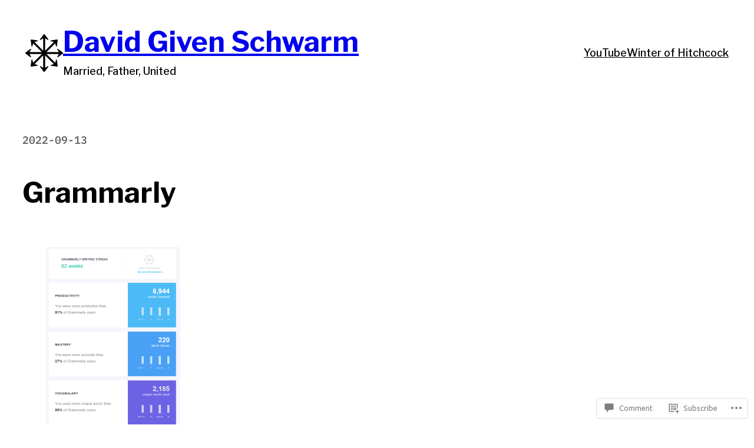

--- FILE ---
content_type: application/javascript
request_url: https://davidschwarm.com/_static/??-eJx9jcsOwiAQRX9ImGC0tgvjp5gpEAPlFWZof98m2mpcuLznvmApQufENjGU0B4uEeg8hqwngqNUvVSCXCzBimpneQLjiMF/QiJkNLbK6JL0dICvvdjENuktF9STWNFSdI5vA6ilzbvPNplcARvniMxO7y0kskwwNhfMDklXV1gYZPxzrLHmRja8bn/k2rvFq7p0qh+Gy7nzT/rwY8Y=
body_size: 2588
content:
!function(e){var o={};function n(t){if(o[t])return o[t].exports;var r=o[t]={i:t,l:!1,exports:{}};return e[t].call(r.exports,r,r.exports,n),r.l=!0,r.exports}n.m=e,n.c=o,n.d=function(e,o,t){n.o(e,o)||Object.defineProperty(e,o,{enumerable:!0,get:t})},n.r=function(e){"undefined"!=typeof Symbol&&Symbol.toStringTag&&Object.defineProperty(e,Symbol.toStringTag,{value:"Module"}),Object.defineProperty(e,"__esModule",{value:!0})},n.t=function(e,o){if(1&o&&(e=n(e)),8&o)return e;if(4&o&&"object"==typeof e&&e&&e.__esModule)return e;var t=Object.create(null);if(n.r(t),Object.defineProperty(t,"default",{enumerable:!0,value:e}),2&o&&"string"!=typeof e)for(var r in e)n.d(t,r,function(o){return e[o]}.bind(null,r));return t},n.n=function(e){var o=e&&e.__esModule?function(){return e.default}:function(){return e};return n.d(o,"a",o),o},n.o=function(e,o){return Object.prototype.hasOwnProperty.call(e,o)},n.p="",n(n.s=273)}({273:function(e,o){!function(){"use strict";let e,o;function n(e){return new Promise((o,n)=>{const t=document.createElement("script");t.onload=()=>o(),t.onerror=e=>n(e),t.src=e,document.body.appendChild(t)})}function t(){if(e)return e;const o=window.wpcom_coblocks_js;return e=n(o.coblocks_lightbox_js),e}function r(){if(o)return o;window.wpcomJQueryUsageLoggerDisabled=!0;const e=window.wpcom_coblocks_js,t=window.jQuery?Promise.resolve():n(e.jquery_core_js).then(()=>n(e.jquery_migrate_js)),r=t.then(()=>window.imagesLoaded?Promise.resolve():n(e.imagesloaded_js)),c=t.then(()=>window.Masonry?Promise.resolve():n(e.masonry_js)),u=Promise.all([t,r,c]).then(()=>n(e.coblocks_masonry_js));return o=u,o}function c(){document.querySelector(".wp-block-coblocks-gallery-masonry")&&r(),document.querySelector(".has-lightbox")&&t(),document.body.classList.contains("block-editor-page")&&(r(),t())}"loading"!==document.readyState?c():document.addEventListener("DOMContentLoaded",c)}()}});;
!function(e,t){"object"==typeof exports&&"object"==typeof module?module.exports=t():"function"==typeof define&&define.amd?define([],t):"object"==typeof exports?exports.JetpackScriptDataModule=t():e.JetpackScriptDataModule=t()}(globalThis,()=>(()=>{"use strict";var e={336:(e,t,r)=>{function n(){return window.JetpackScriptData}function o(){return n()?.site}function i(e=""){return`${n()?.site.admin_url}${e}`}function a(e=""){return i(`admin.php?page=jetpack${e}`)}function u(e=""){return i(`admin.php?page=my-jetpack${e}`)}function c(){return n()?.site.plan?.features?.active??[]}function p(e){return c().includes(e)}function s(){return"wpcom"===n()?.site?.host}function f(){return"woa"===n()?.site?.host}function d(){return n()?.site?.is_wpcom_platform}function l(){return"unknown"===n()?.site?.host}function m(e){return n()?.user.current_user.capabilities[e]}r.d(t,{$8:()=>d,IT:()=>p,L2:()=>l,Sy:()=>s,au:()=>n,d_:()=>m,e5:()=>u,hT:()=>i,lI:()=>f,mH:()=>c,oQ:()=>a,sV:()=>o})},729:(e,t,r)=>{r.d(t,{$8:()=>n.$8,IT:()=>n.IT,L2:()=>n.L2,Sy:()=>n.Sy,au:()=>n.au,d_:()=>n.d_,e5:()=>n.e5,hT:()=>n.hT,lI:()=>n.lI,mH:()=>n.mH,oQ:()=>n.oQ,sV:()=>n.sV});var n=r(336)}},t={};function r(n){var o=t[n];if(void 0!==o)return o.exports;var i=t[n]={exports:{}};return e[n](i,i.exports,r),i.exports}r.d=(e,t)=>{for(var n in t)r.o(t,n)&&!r.o(e,n)&&Object.defineProperty(e,n,{enumerable:!0,get:t[n]})},r.o=(e,t)=>Object.prototype.hasOwnProperty.call(e,t),r.r=e=>{"undefined"!=typeof Symbol&&Symbol.toStringTag&&Object.defineProperty(e,Symbol.toStringTag,{value:"Module"}),Object.defineProperty(e,"__esModule",{value:!0})};var n={};r.r(n),r.d(n,{currentUserCan:()=>o.d_,getActiveFeatures:()=>o.mH,getAdminUrl:()=>o.hT,getJetpackAdminPageUrl:()=>o.oQ,getMyJetpackUrl:()=>o.e5,getScriptData:()=>o.au,getSiteData:()=>o.sV,isJetpackSelfHostedSite:()=>o.L2,isSimpleSite:()=>o.Sy,isWoASite:()=>o.lI,isWpcomPlatformSite:()=>o.$8,siteHasFeature:()=>o.IT});var o=r(729);return n})());;
( function () {
	'use strict';

	if ( typeof window.wpcom === 'undefined' ) {
		window.wpcom = {};
	}

	if ( window.wpcom.carousel ) {
		return;
	}

	var prebuilt_widths = jetpackCarouselStrings.widths;
	var pageviews_stats_args = jetpackCarouselStrings.stats_query_args;

	var findFirstLargeEnoughWidth = function ( original_w, original_h, dest_w, dest_h ) {
		var inverse_ratio = original_h / original_w;

		for ( var i = 0; i < prebuilt_widths.length; ++i ) {
			if ( prebuilt_widths[ i ] >= dest_w || prebuilt_widths[ i ] * inverse_ratio >= dest_h ) {
				return prebuilt_widths[ i ];
			}
		}

		return original_w;
	};

	var removeResizeFromImageURL = function ( url ) {
		return removeArgFromURL( url, 'resize' );
	};

	var removeArgFromURL = function ( url, arg ) {
		var re = new RegExp( '[\\?&]' + arg + '(=[^?&]+)?' );
		if ( url.match( re ) ) {
			return url.replace( re, '' );
		}
		return url;
	};

	var addWidthToImageURL = function ( url, width ) {
		width = parseInt( width, 10 );
		// Give devices with a higher devicePixelRatio higher-res images (Retina display = 2, Android phones = 1.5, etc)
		if ( 'undefined' !== typeof window.devicePixelRatio && window.devicePixelRatio > 1 ) {
			width = Math.round( width * window.devicePixelRatio );
		}
		url = addArgToURL( url, 'w', width );
		url = addArgToURL( url, 'h', '' );
		return url;
	};

	var addArgToURL = function ( url, arg, value ) {
		var re = new RegExp( arg + '=[^?&]+' );
		if ( url.match( re ) ) {
			return url.replace( re, arg + '=' + value );
		} else {
			var divider = url.indexOf( '?' ) !== -1 ? '&' : '?';
			return url + divider + arg + '=' + value;
		}
	};

	var stat = function ( names ) {
		if ( typeof names !== 'string' ) {
			names = names.join( ',' );
		}

		new Image().src = window.location.protocol +
			'//pixel.wp.com/g.gif?v=wpcom-no-pv' +
			'&x_carousel=' + names +
			'&baba=' + Math.random();
	};

	var lastTrackedPostId = null;

	var pageview = function ( post_id ) {
		// Prevent duplicate tracking of the same post during slide transitions
		if ( post_id === lastTrackedPostId ) {
			return;
		}

		lastTrackedPostId = post_id;

		new Image().src = window.location.protocol +
			'//pixel.wp.com/g.gif?host=' + encodeURIComponent( window.location.host ) +
			'&ref=' + encodeURIComponent( document.referrer ) +
			'&rand=' + Math.random() +
			'&' + pageviews_stats_args +
			'&post=' + encodeURIComponent( post_id );
	};

	var generateImgSrc = function ( srcItem, max ) {
		var origSize = srcItem.getAttribute( 'data-orig-size' ) || '';

		var src = srcItem.getAttribute( 'src' ) || srcItem.getAttribute( 'original' ) || srcItem.getAttribute( 'data-original' ) || srcItem.getAttribute( 'data-lazy-src' );
		if ( src.indexOf( 'imgpress' ) !== -1 ) {
			src = srcItem.getAttribute( 'data-orig-file' );
		}
		// Square/Circle galleries use a resize param that needs to be removed.
		src = removeResizeFromImageURL( src );
		src = addWidthToImageURL(
			src,
			findFirstLargeEnoughWidth( origSize.width, origSize.height, max.width, max.height )
		);

		return src;
	};

	window.wpcom.carousel = {
		findFirstLargeEnoughWidth: findFirstLargeEnoughWidth,
		removeResizeFromImageURL: removeResizeFromImageURL,
		addWidthToImageURL: addWidthToImageURL,
		stat: stat,
		pageview: pageview,
		generateImgSrc: generateImgSrc
	};

} )();
;
